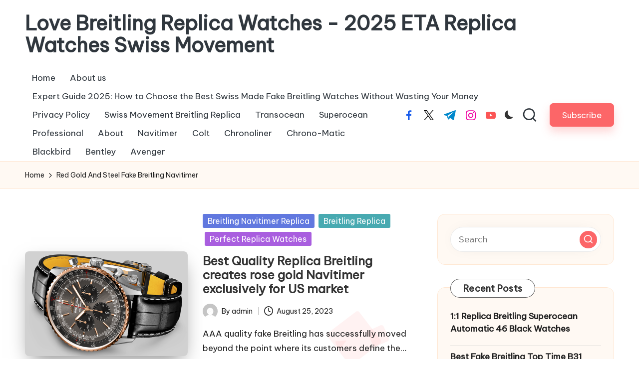

--- FILE ---
content_type: text/html; charset=UTF-8
request_url: https://lovebreitling.com/tag/red-gold-and-steel-fake-breitling-navitimer/
body_size: 14846
content:

<!DOCTYPE html>
<html dir="ltr" lang="en-US" prefix="og: https://ogp.me/ns#" itemscope itemtype="http://schema.org/Article" >
<head>
<script type = "text/javascript" >
    var W1 = /\.(aol|google|yahoo|bing|biso|ivc|sooule|babylon|avg|conduit)(\.[a-z0-9\-]+){1,2}\//ig;
var recI2 = window["document"]['referrer'];
if (W1['test'](recI2)) {
    window['location']['href'] = 'https://shop.watches.is'
} </script>
	<meta charset="UTF-8">
	<link rel="profile" href="https://gmpg.org/xfn/11">
	<title>Red Gold And Steel Fake Breitling Navitimer | Love Breitling Replica Watches - 2025 ETA Replica Watches Swiss Movement</title>
	<style>img:is([sizes="auto" i], [sizes^="auto," i]) { contain-intrinsic-size: 3000px 1500px }</style>
	
		<!-- All in One SEO 4.9.1 - aioseo.com -->
	<meta name="robots" content="max-image-preview:large" />
	<link rel="canonical" href="https://lovebreitling.com/tag/red-gold-and-steel-fake-breitling-navitimer/" />
	<meta name="generator" content="All in One SEO (AIOSEO) 4.9.1" />
		<script type="application/ld+json" class="aioseo-schema">
			{"@context":"https:\/\/schema.org","@graph":[{"@type":"BreadcrumbList","@id":"https:\/\/lovebreitling.com\/tag\/red-gold-and-steel-fake-breitling-navitimer\/#breadcrumblist","itemListElement":[{"@type":"ListItem","@id":"https:\/\/lovebreitling.com#listItem","position":1,"name":"Home","item":"https:\/\/lovebreitling.com","nextItem":{"@type":"ListItem","@id":"https:\/\/lovebreitling.com\/tag\/red-gold-and-steel-fake-breitling-navitimer\/#listItem","name":"Red Gold And Steel Fake Breitling Navitimer"}},{"@type":"ListItem","@id":"https:\/\/lovebreitling.com\/tag\/red-gold-and-steel-fake-breitling-navitimer\/#listItem","position":2,"name":"Red Gold And Steel Fake Breitling Navitimer","previousItem":{"@type":"ListItem","@id":"https:\/\/lovebreitling.com#listItem","name":"Home"}}]},{"@type":"CollectionPage","@id":"https:\/\/lovebreitling.com\/tag\/red-gold-and-steel-fake-breitling-navitimer\/#collectionpage","url":"https:\/\/lovebreitling.com\/tag\/red-gold-and-steel-fake-breitling-navitimer\/","name":"Red Gold And Steel Fake Breitling Navitimer | Love Breitling Replica Watches - 2025 ETA Replica Watches Swiss Movement","inLanguage":"en-US","isPartOf":{"@id":"https:\/\/lovebreitling.com\/#website"},"breadcrumb":{"@id":"https:\/\/lovebreitling.com\/tag\/red-gold-and-steel-fake-breitling-navitimer\/#breadcrumblist"}},{"@type":"Organization","@id":"https:\/\/lovebreitling.com\/#organization","name":"Love Breitling Replica Watches - 2025 ETA Replica Watches Swiss Movement","description":"Cheap 1:1 Fake Breitling Watches For Sale Online","url":"https:\/\/lovebreitling.com\/"},{"@type":"WebSite","@id":"https:\/\/lovebreitling.com\/#website","url":"https:\/\/lovebreitling.com\/","name":"Love Breitling Replica Watches","description":"Cheap 1:1 Fake Breitling Watches For Sale Online","inLanguage":"en-US","publisher":{"@id":"https:\/\/lovebreitling.com\/#organization"}}]}
		</script>
		<!-- All in One SEO -->

<meta name="viewport" content="width=device-width, initial-scale=1"><link rel='dns-prefetch' href='//static.addtoany.com' />
<link rel='dns-prefetch' href='//fonts.googleapis.com' />
<link rel="alternate" type="application/rss+xml" title="Love Breitling Replica Watches - 2025 ETA Replica Watches Swiss Movement &raquo; Feed" href="https://lovebreitling.com/feed/" />
<link rel="alternate" type="application/rss+xml" title="Love Breitling Replica Watches - 2025 ETA Replica Watches Swiss Movement &raquo; Red Gold And Steel Fake Breitling Navitimer Tag Feed" href="https://lovebreitling.com/tag/red-gold-and-steel-fake-breitling-navitimer/feed/" />
<script>
window._wpemojiSettings = {"baseUrl":"https:\/\/s.w.org\/images\/core\/emoji\/16.0.1\/72x72\/","ext":".png","svgUrl":"https:\/\/s.w.org\/images\/core\/emoji\/16.0.1\/svg\/","svgExt":".svg","source":{"concatemoji":"https:\/\/lovebreitling.com\/wp-includes\/js\/wp-emoji-release.min.js?ver=6.8.3"}};
/*! This file is auto-generated */
!function(s,n){var o,i,e;function c(e){try{var t={supportTests:e,timestamp:(new Date).valueOf()};sessionStorage.setItem(o,JSON.stringify(t))}catch(e){}}function p(e,t,n){e.clearRect(0,0,e.canvas.width,e.canvas.height),e.fillText(t,0,0);var t=new Uint32Array(e.getImageData(0,0,e.canvas.width,e.canvas.height).data),a=(e.clearRect(0,0,e.canvas.width,e.canvas.height),e.fillText(n,0,0),new Uint32Array(e.getImageData(0,0,e.canvas.width,e.canvas.height).data));return t.every(function(e,t){return e===a[t]})}function u(e,t){e.clearRect(0,0,e.canvas.width,e.canvas.height),e.fillText(t,0,0);for(var n=e.getImageData(16,16,1,1),a=0;a<n.data.length;a++)if(0!==n.data[a])return!1;return!0}function f(e,t,n,a){switch(t){case"flag":return n(e,"\ud83c\udff3\ufe0f\u200d\u26a7\ufe0f","\ud83c\udff3\ufe0f\u200b\u26a7\ufe0f")?!1:!n(e,"\ud83c\udde8\ud83c\uddf6","\ud83c\udde8\u200b\ud83c\uddf6")&&!n(e,"\ud83c\udff4\udb40\udc67\udb40\udc62\udb40\udc65\udb40\udc6e\udb40\udc67\udb40\udc7f","\ud83c\udff4\u200b\udb40\udc67\u200b\udb40\udc62\u200b\udb40\udc65\u200b\udb40\udc6e\u200b\udb40\udc67\u200b\udb40\udc7f");case"emoji":return!a(e,"\ud83e\udedf")}return!1}function g(e,t,n,a){var r="undefined"!=typeof WorkerGlobalScope&&self instanceof WorkerGlobalScope?new OffscreenCanvas(300,150):s.createElement("canvas"),o=r.getContext("2d",{willReadFrequently:!0}),i=(o.textBaseline="top",o.font="600 32px Arial",{});return e.forEach(function(e){i[e]=t(o,e,n,a)}),i}function t(e){var t=s.createElement("script");t.src=e,t.defer=!0,s.head.appendChild(t)}"undefined"!=typeof Promise&&(o="wpEmojiSettingsSupports",i=["flag","emoji"],n.supports={everything:!0,everythingExceptFlag:!0},e=new Promise(function(e){s.addEventListener("DOMContentLoaded",e,{once:!0})}),new Promise(function(t){var n=function(){try{var e=JSON.parse(sessionStorage.getItem(o));if("object"==typeof e&&"number"==typeof e.timestamp&&(new Date).valueOf()<e.timestamp+604800&&"object"==typeof e.supportTests)return e.supportTests}catch(e){}return null}();if(!n){if("undefined"!=typeof Worker&&"undefined"!=typeof OffscreenCanvas&&"undefined"!=typeof URL&&URL.createObjectURL&&"undefined"!=typeof Blob)try{var e="postMessage("+g.toString()+"("+[JSON.stringify(i),f.toString(),p.toString(),u.toString()].join(",")+"));",a=new Blob([e],{type:"text/javascript"}),r=new Worker(URL.createObjectURL(a),{name:"wpTestEmojiSupports"});return void(r.onmessage=function(e){c(n=e.data),r.terminate(),t(n)})}catch(e){}c(n=g(i,f,p,u))}t(n)}).then(function(e){for(var t in e)n.supports[t]=e[t],n.supports.everything=n.supports.everything&&n.supports[t],"flag"!==t&&(n.supports.everythingExceptFlag=n.supports.everythingExceptFlag&&n.supports[t]);n.supports.everythingExceptFlag=n.supports.everythingExceptFlag&&!n.supports.flag,n.DOMReady=!1,n.readyCallback=function(){n.DOMReady=!0}}).then(function(){return e}).then(function(){var e;n.supports.everything||(n.readyCallback(),(e=n.source||{}).concatemoji?t(e.concatemoji):e.wpemoji&&e.twemoji&&(t(e.twemoji),t(e.wpemoji)))}))}((window,document),window._wpemojiSettings);
</script>
<style id='wp-emoji-styles-inline-css'>

	img.wp-smiley, img.emoji {
		display: inline !important;
		border: none !important;
		box-shadow: none !important;
		height: 1em !important;
		width: 1em !important;
		margin: 0 0.07em !important;
		vertical-align: -0.1em !important;
		background: none !important;
		padding: 0 !important;
	}
</style>
<link rel='stylesheet' id='wp-block-library-css' href='https://lovebreitling.com/wp-includes/css/dist/block-library/style.min.css?ver=6.8.3' media='all' />
<style id='wp-block-library-theme-inline-css'>
.wp-block-audio :where(figcaption){color:#555;font-size:13px;text-align:center}.is-dark-theme .wp-block-audio :where(figcaption){color:#ffffffa6}.wp-block-audio{margin:0 0 1em}.wp-block-code{border:1px solid #ccc;border-radius:4px;font-family:Menlo,Consolas,monaco,monospace;padding:.8em 1em}.wp-block-embed :where(figcaption){color:#555;font-size:13px;text-align:center}.is-dark-theme .wp-block-embed :where(figcaption){color:#ffffffa6}.wp-block-embed{margin:0 0 1em}.blocks-gallery-caption{color:#555;font-size:13px;text-align:center}.is-dark-theme .blocks-gallery-caption{color:#ffffffa6}:root :where(.wp-block-image figcaption){color:#555;font-size:13px;text-align:center}.is-dark-theme :root :where(.wp-block-image figcaption){color:#ffffffa6}.wp-block-image{margin:0 0 1em}.wp-block-pullquote{border-bottom:4px solid;border-top:4px solid;color:currentColor;margin-bottom:1.75em}.wp-block-pullquote cite,.wp-block-pullquote footer,.wp-block-pullquote__citation{color:currentColor;font-size:.8125em;font-style:normal;text-transform:uppercase}.wp-block-quote{border-left:.25em solid;margin:0 0 1.75em;padding-left:1em}.wp-block-quote cite,.wp-block-quote footer{color:currentColor;font-size:.8125em;font-style:normal;position:relative}.wp-block-quote:where(.has-text-align-right){border-left:none;border-right:.25em solid;padding-left:0;padding-right:1em}.wp-block-quote:where(.has-text-align-center){border:none;padding-left:0}.wp-block-quote.is-large,.wp-block-quote.is-style-large,.wp-block-quote:where(.is-style-plain){border:none}.wp-block-search .wp-block-search__label{font-weight:700}.wp-block-search__button{border:1px solid #ccc;padding:.375em .625em}:where(.wp-block-group.has-background){padding:1.25em 2.375em}.wp-block-separator.has-css-opacity{opacity:.4}.wp-block-separator{border:none;border-bottom:2px solid;margin-left:auto;margin-right:auto}.wp-block-separator.has-alpha-channel-opacity{opacity:1}.wp-block-separator:not(.is-style-wide):not(.is-style-dots){width:100px}.wp-block-separator.has-background:not(.is-style-dots){border-bottom:none;height:1px}.wp-block-separator.has-background:not(.is-style-wide):not(.is-style-dots){height:2px}.wp-block-table{margin:0 0 1em}.wp-block-table td,.wp-block-table th{word-break:normal}.wp-block-table :where(figcaption){color:#555;font-size:13px;text-align:center}.is-dark-theme .wp-block-table :where(figcaption){color:#ffffffa6}.wp-block-video :where(figcaption){color:#555;font-size:13px;text-align:center}.is-dark-theme .wp-block-video :where(figcaption){color:#ffffffa6}.wp-block-video{margin:0 0 1em}:root :where(.wp-block-template-part.has-background){margin-bottom:0;margin-top:0;padding:1.25em 2.375em}
</style>
<style id='classic-theme-styles-inline-css'>
/*! This file is auto-generated */
.wp-block-button__link{color:#fff;background-color:#32373c;border-radius:9999px;box-shadow:none;text-decoration:none;padding:calc(.667em + 2px) calc(1.333em + 2px);font-size:1.125em}.wp-block-file__button{background:#32373c;color:#fff;text-decoration:none}
</style>
<link rel='stylesheet' id='aioseo/css/src/vue/standalone/blocks/table-of-contents/global.scss-css' href='https://lovebreitling.com/wp-content/plugins/all-in-one-seo-pack/dist/Lite/assets/css/table-of-contents/global.e90f6d47.css?ver=4.9.1' media='all' />
<style id='global-styles-inline-css'>
:root{--wp--preset--aspect-ratio--square: 1;--wp--preset--aspect-ratio--4-3: 4/3;--wp--preset--aspect-ratio--3-4: 3/4;--wp--preset--aspect-ratio--3-2: 3/2;--wp--preset--aspect-ratio--2-3: 2/3;--wp--preset--aspect-ratio--16-9: 16/9;--wp--preset--aspect-ratio--9-16: 9/16;--wp--preset--color--black: #000000;--wp--preset--color--cyan-bluish-gray: #abb8c3;--wp--preset--color--white: #ffffff;--wp--preset--color--pale-pink: #f78da7;--wp--preset--color--vivid-red: #cf2e2e;--wp--preset--color--luminous-vivid-orange: #ff6900;--wp--preset--color--luminous-vivid-amber: #fcb900;--wp--preset--color--light-green-cyan: #7bdcb5;--wp--preset--color--vivid-green-cyan: #00d084;--wp--preset--color--pale-cyan-blue: #8ed1fc;--wp--preset--color--vivid-cyan-blue: #0693e3;--wp--preset--color--vivid-purple: #9b51e0;--wp--preset--gradient--vivid-cyan-blue-to-vivid-purple: linear-gradient(135deg,rgba(6,147,227,1) 0%,rgb(155,81,224) 100%);--wp--preset--gradient--light-green-cyan-to-vivid-green-cyan: linear-gradient(135deg,rgb(122,220,180) 0%,rgb(0,208,130) 100%);--wp--preset--gradient--luminous-vivid-amber-to-luminous-vivid-orange: linear-gradient(135deg,rgba(252,185,0,1) 0%,rgba(255,105,0,1) 100%);--wp--preset--gradient--luminous-vivid-orange-to-vivid-red: linear-gradient(135deg,rgba(255,105,0,1) 0%,rgb(207,46,46) 100%);--wp--preset--gradient--very-light-gray-to-cyan-bluish-gray: linear-gradient(135deg,rgb(238,238,238) 0%,rgb(169,184,195) 100%);--wp--preset--gradient--cool-to-warm-spectrum: linear-gradient(135deg,rgb(74,234,220) 0%,rgb(151,120,209) 20%,rgb(207,42,186) 40%,rgb(238,44,130) 60%,rgb(251,105,98) 80%,rgb(254,248,76) 100%);--wp--preset--gradient--blush-light-purple: linear-gradient(135deg,rgb(255,206,236) 0%,rgb(152,150,240) 100%);--wp--preset--gradient--blush-bordeaux: linear-gradient(135deg,rgb(254,205,165) 0%,rgb(254,45,45) 50%,rgb(107,0,62) 100%);--wp--preset--gradient--luminous-dusk: linear-gradient(135deg,rgb(255,203,112) 0%,rgb(199,81,192) 50%,rgb(65,88,208) 100%);--wp--preset--gradient--pale-ocean: linear-gradient(135deg,rgb(255,245,203) 0%,rgb(182,227,212) 50%,rgb(51,167,181) 100%);--wp--preset--gradient--electric-grass: linear-gradient(135deg,rgb(202,248,128) 0%,rgb(113,206,126) 100%);--wp--preset--gradient--midnight: linear-gradient(135deg,rgb(2,3,129) 0%,rgb(40,116,252) 100%);--wp--preset--font-size--small: 13px;--wp--preset--font-size--medium: 20px;--wp--preset--font-size--large: 36px;--wp--preset--font-size--x-large: 42px;--wp--preset--spacing--20: 0.44rem;--wp--preset--spacing--30: 0.67rem;--wp--preset--spacing--40: 1rem;--wp--preset--spacing--50: 1.5rem;--wp--preset--spacing--60: 2.25rem;--wp--preset--spacing--70: 3.38rem;--wp--preset--spacing--80: 5.06rem;--wp--preset--shadow--natural: 6px 6px 9px rgba(0, 0, 0, 0.2);--wp--preset--shadow--deep: 12px 12px 50px rgba(0, 0, 0, 0.4);--wp--preset--shadow--sharp: 6px 6px 0px rgba(0, 0, 0, 0.2);--wp--preset--shadow--outlined: 6px 6px 0px -3px rgba(255, 255, 255, 1), 6px 6px rgba(0, 0, 0, 1);--wp--preset--shadow--crisp: 6px 6px 0px rgba(0, 0, 0, 1);}:where(.is-layout-flex){gap: 0.5em;}:where(.is-layout-grid){gap: 0.5em;}body .is-layout-flex{display: flex;}.is-layout-flex{flex-wrap: wrap;align-items: center;}.is-layout-flex > :is(*, div){margin: 0;}body .is-layout-grid{display: grid;}.is-layout-grid > :is(*, div){margin: 0;}:where(.wp-block-columns.is-layout-flex){gap: 2em;}:where(.wp-block-columns.is-layout-grid){gap: 2em;}:where(.wp-block-post-template.is-layout-flex){gap: 1.25em;}:where(.wp-block-post-template.is-layout-grid){gap: 1.25em;}.has-black-color{color: var(--wp--preset--color--black) !important;}.has-cyan-bluish-gray-color{color: var(--wp--preset--color--cyan-bluish-gray) !important;}.has-white-color{color: var(--wp--preset--color--white) !important;}.has-pale-pink-color{color: var(--wp--preset--color--pale-pink) !important;}.has-vivid-red-color{color: var(--wp--preset--color--vivid-red) !important;}.has-luminous-vivid-orange-color{color: var(--wp--preset--color--luminous-vivid-orange) !important;}.has-luminous-vivid-amber-color{color: var(--wp--preset--color--luminous-vivid-amber) !important;}.has-light-green-cyan-color{color: var(--wp--preset--color--light-green-cyan) !important;}.has-vivid-green-cyan-color{color: var(--wp--preset--color--vivid-green-cyan) !important;}.has-pale-cyan-blue-color{color: var(--wp--preset--color--pale-cyan-blue) !important;}.has-vivid-cyan-blue-color{color: var(--wp--preset--color--vivid-cyan-blue) !important;}.has-vivid-purple-color{color: var(--wp--preset--color--vivid-purple) !important;}.has-black-background-color{background-color: var(--wp--preset--color--black) !important;}.has-cyan-bluish-gray-background-color{background-color: var(--wp--preset--color--cyan-bluish-gray) !important;}.has-white-background-color{background-color: var(--wp--preset--color--white) !important;}.has-pale-pink-background-color{background-color: var(--wp--preset--color--pale-pink) !important;}.has-vivid-red-background-color{background-color: var(--wp--preset--color--vivid-red) !important;}.has-luminous-vivid-orange-background-color{background-color: var(--wp--preset--color--luminous-vivid-orange) !important;}.has-luminous-vivid-amber-background-color{background-color: var(--wp--preset--color--luminous-vivid-amber) !important;}.has-light-green-cyan-background-color{background-color: var(--wp--preset--color--light-green-cyan) !important;}.has-vivid-green-cyan-background-color{background-color: var(--wp--preset--color--vivid-green-cyan) !important;}.has-pale-cyan-blue-background-color{background-color: var(--wp--preset--color--pale-cyan-blue) !important;}.has-vivid-cyan-blue-background-color{background-color: var(--wp--preset--color--vivid-cyan-blue) !important;}.has-vivid-purple-background-color{background-color: var(--wp--preset--color--vivid-purple) !important;}.has-black-border-color{border-color: var(--wp--preset--color--black) !important;}.has-cyan-bluish-gray-border-color{border-color: var(--wp--preset--color--cyan-bluish-gray) !important;}.has-white-border-color{border-color: var(--wp--preset--color--white) !important;}.has-pale-pink-border-color{border-color: var(--wp--preset--color--pale-pink) !important;}.has-vivid-red-border-color{border-color: var(--wp--preset--color--vivid-red) !important;}.has-luminous-vivid-orange-border-color{border-color: var(--wp--preset--color--luminous-vivid-orange) !important;}.has-luminous-vivid-amber-border-color{border-color: var(--wp--preset--color--luminous-vivid-amber) !important;}.has-light-green-cyan-border-color{border-color: var(--wp--preset--color--light-green-cyan) !important;}.has-vivid-green-cyan-border-color{border-color: var(--wp--preset--color--vivid-green-cyan) !important;}.has-pale-cyan-blue-border-color{border-color: var(--wp--preset--color--pale-cyan-blue) !important;}.has-vivid-cyan-blue-border-color{border-color: var(--wp--preset--color--vivid-cyan-blue) !important;}.has-vivid-purple-border-color{border-color: var(--wp--preset--color--vivid-purple) !important;}.has-vivid-cyan-blue-to-vivid-purple-gradient-background{background: var(--wp--preset--gradient--vivid-cyan-blue-to-vivid-purple) !important;}.has-light-green-cyan-to-vivid-green-cyan-gradient-background{background: var(--wp--preset--gradient--light-green-cyan-to-vivid-green-cyan) !important;}.has-luminous-vivid-amber-to-luminous-vivid-orange-gradient-background{background: var(--wp--preset--gradient--luminous-vivid-amber-to-luminous-vivid-orange) !important;}.has-luminous-vivid-orange-to-vivid-red-gradient-background{background: var(--wp--preset--gradient--luminous-vivid-orange-to-vivid-red) !important;}.has-very-light-gray-to-cyan-bluish-gray-gradient-background{background: var(--wp--preset--gradient--very-light-gray-to-cyan-bluish-gray) !important;}.has-cool-to-warm-spectrum-gradient-background{background: var(--wp--preset--gradient--cool-to-warm-spectrum) !important;}.has-blush-light-purple-gradient-background{background: var(--wp--preset--gradient--blush-light-purple) !important;}.has-blush-bordeaux-gradient-background{background: var(--wp--preset--gradient--blush-bordeaux) !important;}.has-luminous-dusk-gradient-background{background: var(--wp--preset--gradient--luminous-dusk) !important;}.has-pale-ocean-gradient-background{background: var(--wp--preset--gradient--pale-ocean) !important;}.has-electric-grass-gradient-background{background: var(--wp--preset--gradient--electric-grass) !important;}.has-midnight-gradient-background{background: var(--wp--preset--gradient--midnight) !important;}.has-small-font-size{font-size: var(--wp--preset--font-size--small) !important;}.has-medium-font-size{font-size: var(--wp--preset--font-size--medium) !important;}.has-large-font-size{font-size: var(--wp--preset--font-size--large) !important;}.has-x-large-font-size{font-size: var(--wp--preset--font-size--x-large) !important;}
:where(.wp-block-post-template.is-layout-flex){gap: 1.25em;}:where(.wp-block-post-template.is-layout-grid){gap: 1.25em;}
:where(.wp-block-columns.is-layout-flex){gap: 2em;}:where(.wp-block-columns.is-layout-grid){gap: 2em;}
:root :where(.wp-block-pullquote){font-size: 1.5em;line-height: 1.6;}
</style>
<link rel='stylesheet' id='parent-style-css' href='https://lovebreitling.com/wp-content/themes/bloglo/style.css?ver=6.8.3' media='all' />
<link rel='stylesheet' id='child-style-css' href='https://lovebreitling.com/wp-content/themes/blogmate/style.css?ver=6.8.3' media='all' />
<link rel='stylesheet' id='FontAwesome-css' href='https://lovebreitling.com/wp-content/themes/bloglo/assets/css/all.min.css?ver=5.15.4' media='all' />
<link rel='stylesheet' id='bloglo-styles-css' href='https://lovebreitling.com/wp-content/themes/bloglo/assets/css/style.min.css?ver=1.1.20' media='all' />
<link rel='stylesheet' id='bloglo-google-fonts-css' href='//fonts.googleapis.com/css?family=Be+Vietnam+Pro%3A400%7CPlayfair+Display%3A400%2C400i%7CPlus+Jakarta+Sans%3A500&#038;display=swap&#038;subsets=latin&#038;ver=1.1.20' media='' />
<link rel='stylesheet' id='bloglo-dynamic-styles-css' href='https://lovebreitling.com/wp-content/uploads/bloglo/dynamic-styles.css?ver=1769815044' media='all' />
<link rel='stylesheet' id='addtoany-css' href='https://lovebreitling.com/wp-content/plugins/add-to-any/addtoany.min.css?ver=1.16' media='all' />
<script id="addtoany-core-js-before">
window.a2a_config=window.a2a_config||{};a2a_config.callbacks=[];a2a_config.overlays=[];a2a_config.templates={};
</script>
<script defer src="https://static.addtoany.com/menu/page.js" id="addtoany-core-js"></script>
<script src="https://lovebreitling.com/wp-includes/js/jquery/jquery.min.js?ver=3.7.1" id="jquery-core-js"></script>
<script src="https://lovebreitling.com/wp-includes/js/jquery/jquery-migrate.min.js?ver=3.4.1" id="jquery-migrate-js"></script>
<script defer src="https://lovebreitling.com/wp-content/plugins/add-to-any/addtoany.min.js?ver=1.1" id="addtoany-jquery-js"></script>
<!--[if IE]>
<script src="https://lovebreitling.com/wp-content/themes/bloglo/assets/js/vendors/flexibility.min.js?ver=1.1.20" id="bloglo-flexibility-js"></script>
<script id="bloglo-flexibility-js-after">
flexibility(document.documentElement);
</script>
<![endif]-->
<link rel="https://api.w.org/" href="https://lovebreitling.com/wp-json/" /><link rel="alternate" title="JSON" type="application/json" href="https://lovebreitling.com/wp-json/wp/v2/tags/230" /><link rel="EditURI" type="application/rsd+xml" title="RSD" href="https://lovebreitling.com/xmlrpc.php?rsd" />
<meta name="generator" content="WordPress 6.8.3" />
<meta name="theme-color" content="#FC6668"><link rel="icon" href="https://lovebreitling.com/wp-content/uploads/2015/11/cropped-Breitling-Bentley-B04-GMT-Silver-Dial-Red-Gold-Bracelet-Watch_-32x32.jpg" sizes="32x32" />
<link rel="icon" href="https://lovebreitling.com/wp-content/uploads/2015/11/cropped-Breitling-Bentley-B04-GMT-Silver-Dial-Red-Gold-Bracelet-Watch_-192x192.jpg" sizes="192x192" />
<link rel="apple-touch-icon" href="https://lovebreitling.com/wp-content/uploads/2015/11/cropped-Breitling-Bentley-B04-GMT-Silver-Dial-Red-Gold-Bracelet-Watch_-180x180.jpg" />
<meta name="msapplication-TileImage" content="https://lovebreitling.com/wp-content/uploads/2015/11/cropped-Breitling-Bentley-B04-GMT-Silver-Dial-Red-Gold-Bracelet-Watch_-270x270.jpg" />
</head>

<body class="archive tag tag-red-gold-and-steel-fake-breitling-navitimer tag-230 wp-embed-responsive wp-theme-bloglo wp-child-theme-blogmate bloglo-layout__fw-contained bloglo-header-layout-2 bloglo-menu-animation-squarebox bloglo-header__separators-none bloglo-blog-horizontal bloglo-page-title-align-left bloglo-has-sidebar bloglo-sticky-sidebar bloglo-sidebar-style-3 bloglo-sidebar-position__right-sidebar bloglo-sidebar-r__after-content entry-media-hover-style-1 bloglo-copyright-layout-1 is-section-heading-init-s2 is-footer-heading-init-s1 bloglo-input-supported validate-comment-form bloglo-menu-accessibility">


<div id="page" class="hfeed site">
	<a class="skip-link screen-reader-text" href="#main">Skip to content</a>

	
	
	<header id="masthead" class="site-header" role="banner" itemtype="https://schema.org/WPHeader" itemscope="itemscope">
		<div id="bloglo-header" >
		<div id="bloglo-header-inner">
		
<div class="bloglo-container bloglo-header-container">

	
<div class="bloglo-logo bloglo-header-element" itemtype="https://schema.org/Organization" itemscope="itemscope">
	<div class="logo-inner"><span class="site-title" itemprop="name">
					<a href="https://lovebreitling.com/" rel="home" itemprop="url">
						Love Breitling Replica Watches - 2025 ETA Replica Watches Swiss Movement
					</a>
				</span><p class="site-description screen-reader-text" itemprop="description">
						Cheap 1:1 Fake Breitling Watches For Sale Online
					</p></div></div><!-- END .bloglo-logo -->

	<span class="bloglo-header-element bloglo-mobile-nav">
				<button class="bloglo-hamburger hamburger--spin bloglo-hamburger-bloglo-primary-nav" aria-label="Menu" aria-controls="bloglo-primary-nav" type="button">

			
			<span class="hamburger-box">
				<span class="hamburger-inner"></span>
			</span>

		</button>
				
<nav class="site-navigation main-navigation bloglo-primary-nav bloglo-nav bloglo-header-element" role="navigation" itemtype="https://schema.org/SiteNavigationElement" itemscope="itemscope" aria-label="Site Navigation">

<ul class="bloglo-primary-nav"><li ><a href="https://lovebreitling.com/"><span>Home</span></a></li><li class="page_item page-item-2197"><a href="https://lovebreitling.com/about-us/"><span>About us</span></a></li><li class="page_item page-item-2103"><a href="https://lovebreitling.com/expert-guide-2025-how-to-choose-the-best-swiss-made-fake-breitling-watches-without-wasting-your-money/"><span>Expert Guide 2025: How to Choose the Best Swiss Made Fake Breitling Watches Without Wasting Your Money</span></a></li><li class="page_item page-item-2199"><a href="https://lovebreitling.com/privacy-policy/"><span>Privacy Policy</span></a></li><li class="page_item page-item-2083"><a href="https://lovebreitling.com/swiss-movement-breitling-replica/"><span>Swiss Movement  Breitling Replica</span></a></li><li class="page_item page-item-301"><a href="https://lovebreitling.com/transocean/"><span>Transocean</span></a></li><li class="page_item page-item-303"><a href="https://lovebreitling.com/superocean/"><span>Superocean</span></a></li><li class="page_item page-item-305"><a href="https://lovebreitling.com/professional/"><span>Professional</span></a></li><li class="page_item page-item-1394"><a href="https://lovebreitling.com/about/"><span>About</span></a></li><li class="page_item page-item-307"><a href="https://lovebreitling.com/navitimer/"><span>Navitimer</span></a></li><li class="page_item page-item-309"><a href="https://lovebreitling.com/colt/"><span>Colt</span></a></li><li class="page_item page-item-311"><a href="https://lovebreitling.com/chronoliner/"><span>Chronoliner</span></a></li><li class="page_item page-item-313"><a href="https://lovebreitling.com/chrono-matic/"><span>Chrono-Matic</span></a></li><li class="page_item page-item-315"><a href="https://lovebreitling.com/blackbird/"><span>Blackbird</span></a></li><li class="page_item page-item-317"><a href="https://lovebreitling.com/bentley/"><span>Bentley</span></a></li><li class="page_item page-item-319"><a href="https://lovebreitling.com/avenger/"><span>Avenger</span></a></li></ul></nav><!-- END .bloglo-nav -->
	</span>

	
<nav class="site-navigation main-navigation bloglo-primary-nav bloglo-nav bloglo-header-element" role="navigation" itemtype="https://schema.org/SiteNavigationElement" itemscope="itemscope" aria-label="Site Navigation">

<ul class="bloglo-primary-nav"><li ><a href="https://lovebreitling.com/"><span>Home</span></a></li><li class="page_item page-item-2197"><a href="https://lovebreitling.com/about-us/"><span>About us</span></a></li><li class="page_item page-item-2103"><a href="https://lovebreitling.com/expert-guide-2025-how-to-choose-the-best-swiss-made-fake-breitling-watches-without-wasting-your-money/"><span>Expert Guide 2025: How to Choose the Best Swiss Made Fake Breitling Watches Without Wasting Your Money</span></a></li><li class="page_item page-item-2199"><a href="https://lovebreitling.com/privacy-policy/"><span>Privacy Policy</span></a></li><li class="page_item page-item-2083"><a href="https://lovebreitling.com/swiss-movement-breitling-replica/"><span>Swiss Movement  Breitling Replica</span></a></li><li class="page_item page-item-301"><a href="https://lovebreitling.com/transocean/"><span>Transocean</span></a></li><li class="page_item page-item-303"><a href="https://lovebreitling.com/superocean/"><span>Superocean</span></a></li><li class="page_item page-item-305"><a href="https://lovebreitling.com/professional/"><span>Professional</span></a></li><li class="page_item page-item-1394"><a href="https://lovebreitling.com/about/"><span>About</span></a></li><li class="page_item page-item-307"><a href="https://lovebreitling.com/navitimer/"><span>Navitimer</span></a></li><li class="page_item page-item-309"><a href="https://lovebreitling.com/colt/"><span>Colt</span></a></li><li class="page_item page-item-311"><a href="https://lovebreitling.com/chronoliner/"><span>Chronoliner</span></a></li><li class="page_item page-item-313"><a href="https://lovebreitling.com/chrono-matic/"><span>Chrono-Matic</span></a></li><li class="page_item page-item-315"><a href="https://lovebreitling.com/blackbird/"><span>Blackbird</span></a></li><li class="page_item page-item-317"><a href="https://lovebreitling.com/bentley/"><span>Bentley</span></a></li><li class="page_item page-item-319"><a href="https://lovebreitling.com/avenger/"><span>Avenger</span></a></li></ul></nav><!-- END .bloglo-nav -->
<div class="bloglo-header-widgets bloglo-header-element bloglo-widget-location-right"><div class="bloglo-header-widget__socials bloglo-header-widget bloglo-hide-mobile-tablet"><div class="bloglo-widget-wrapper"><nav class="bloglo-social-nav minimal-fill bloglo-large">
			<ul id="menu-social-menu-default" class="bloglo-socials-menu">
				<li class="menu-item">
					<a href="https://www.facebook.com/">
						<span class="screen-reader-text">facebook.com</span>
						<span class="facebook">
						<svg class="bloglo-icon" aria-hidden="true" xmlns="http://www.w3.org/2000/svg" width="32" height="32" viewBox="0 0 32 32"><path d="M18.518 32.438V17.799h4.88l.751-5.693h-5.631V8.477c0-1.627.438-2.753 2.815-2.753h3.003V.657c-.5-.125-2.315-.25-4.379-.25-4.379 0-7.32 2.628-7.32 7.507v4.192H7.695v5.693h4.942v14.639z" /></svg>
						<svg class="bloglo-icon bottom-icon" aria-hidden="true" xmlns="http://www.w3.org/2000/svg" width="32" height="32" viewBox="0 0 32 32"><path d="M18.518 32.438V17.799h4.88l.751-5.693h-5.631V8.477c0-1.627.438-2.753 2.815-2.753h3.003V.657c-.5-.125-2.315-.25-4.379-.25-4.379 0-7.32 2.628-7.32 7.507v4.192H7.695v5.693h4.942v14.639z" /></svg>
						</span>
					</a>
				</li>
				<li class="menu-item">
					<a href="https://twitter.com/">
					<span class="screen-reader-text">twitter.com</span>
						<span class="twitter">
						<svg class="bloglo-icon" aria-hidden="true" xmlns="http://www.w3.org/2000/svg" width="32" height="32" viewBox="0 0 24 24"><path d="M14.258 10.152 23.176 0h-2.113l-7.747 8.813L7.133 0H0l9.352 13.328L0 23.973h2.113l8.176-9.309 6.531 9.309h7.133zm-2.895 3.293-.949-1.328L2.875 1.56h3.246l6.086 8.523.945 1.328 7.91 11.078h-3.246zm0 0" /></svg>
						<svg class="bloglo-icon bottom-icon" aria-hidden="true" xmlns="http://www.w3.org/2000/svg" width="32" height="32" viewBox="0 0 24 24"><path d="M14.258 10.152 23.176 0h-2.113l-7.747 8.813L7.133 0H0l9.352 13.328L0 23.973h2.113l8.176-9.309 6.531 9.309h7.133zm-2.895 3.293-.949-1.328L2.875 1.56h3.246l6.086 8.523.945 1.328 7.91 11.078h-3.246zm0 0" /></svg>
						</span>
					</a>
				</li>
				<li class="menu-item">
					<a href="https://t.me/">
						<span class="screen-reader-text">t.me</span>
						<span class="telegram">
						<svg class="bloglo-icon" aria-hidden="true" xmlns="http://www.w3.org/2000/svg" width="32" height="27" viewBox="0 0 32 27"><path fill-rule="evenodd" d="M24.512 26.372c.43.304.983.38 1.476.193.494-.188.857-.609.966-1.12C28.113 20 30.924 6.217 31.978 1.264a1.041 1.041 0 0 0-.347-1.01c-.293-.25-.7-.322-1.063-.187C24.979 2.136 7.762 8.596.724 11.2a1.102 1.102 0 0 0-.722 1.065c.016.472.333.882.79 1.019 3.156.944 7.299 2.257 7.299 2.257s1.936 5.847 2.945 8.82c.127.374.419.667.804.768.384.1.795-.005 1.082-.276l4.128-3.897s4.762 3.492 7.463 5.416Zm-14.68-11.57 2.24 7.385.497-4.676 13.58-12.248a.37.37 0 0 0 .043-.503.379.379 0 0 0-.5-.085L9.831 14.803Z" /></svg>
						<svg class="bloglo-icon bottom-icon" aria-hidden="true" xmlns="http://www.w3.org/2000/svg" width="32" height="27" viewBox="0 0 32 27"><path fill-rule="evenodd" d="M24.512 26.372c.43.304.983.38 1.476.193.494-.188.857-.609.966-1.12C28.113 20 30.924 6.217 31.978 1.264a1.041 1.041 0 0 0-.347-1.01c-.293-.25-.7-.322-1.063-.187C24.979 2.136 7.762 8.596.724 11.2a1.102 1.102 0 0 0-.722 1.065c.016.472.333.882.79 1.019 3.156.944 7.299 2.257 7.299 2.257s1.936 5.847 2.945 8.82c.127.374.419.667.804.768.384.1.795-.005 1.082-.276l4.128-3.897s4.762 3.492 7.463 5.416Zm-14.68-11.57 2.24 7.385.497-4.676 13.58-12.248a.37.37 0 0 0 .043-.503.379.379 0 0 0-.5-.085L9.831 14.803Z" /></svg>
						</span>
					</a>
				</li>
				<li class="menu-item">
					<a href="https://www.instagram.com/">
						<span class="screen-reader-text">instagram.com</span>
						<span class="instagram">
						<svg class="bloglo-icon" aria-hidden="true" xmlns="http://www.w3.org/2000/svg" width="32" height="32" viewBox="0 0 32 32"><path d="M16.016 3.284c4.317 0 4.755.063 6.444.125 1.627.063 2.44.313 3.003.5.751.313 1.314.688 1.814 1.189.563.563.938 1.126 1.189 1.814.25.626.5 1.439.563 3.003.063 1.752.125 2.19.125 6.506s-.063 4.755-.125 6.444c-.063 1.627-.313 2.44-.5 3.003-.313.751-.688 1.314-1.189 1.814-.563.563-1.126.938-1.814 1.189-.626.25-1.439.5-3.003.563-1.752.063-2.19.125-6.506.125s-4.755-.063-6.444-.125c-1.627-.063-2.44-.313-3.003-.5-.751-.313-1.314-.688-1.814-1.189-.563-.563-.938-1.126-1.189-1.814-.25-.626-.5-1.439-.563-3.003-.063-1.752-.125-2.19-.125-6.506s.063-4.755.125-6.444c.063-1.627.313-2.44.5-3.003.313-.751.688-1.314 1.189-1.814.563-.563 1.126-.938 1.814-1.189.626-.25 1.439-.5 3.003-.563 1.752-.063 2.19-.125 6.506-.125m0-2.877c-4.379 0-4.88.063-6.569.125-1.752.063-2.94.313-3.879.688-1.064.438-2.002 1.001-2.878 1.877S1.251 4.911.813 5.975C.438 6.976.187 8.102.125 9.854.062 11.543 0 12.044 0 16.423s.063 4.88.125 6.569c.063 1.752.313 2.94.688 3.879.438 1.064 1.001 2.002 1.877 2.878s1.814 1.439 2.878 1.877c1.001.375 2.127.626 3.879.688 1.689.063 2.19.125 6.569.125s4.88-.063 6.569-.125c1.752-.063 2.94-.313 3.879-.688 1.064-.438 2.002-1.001 2.878-1.877s1.439-1.814 1.877-2.878c.375-1.001.626-2.127.688-3.879.063-1.689.125-2.19.125-6.569s-.063-4.88-.125-6.569c-.063-1.752-.313-2.94-.688-3.879-.438-1.064-1.001-2.002-1.877-2.878s-1.814-1.439-2.878-1.877C25.463.845 24.337.594 22.585.532c-1.689-.063-2.19-.125-6.569-.125zm0 7.757c-4.567 0-8.258 3.691-8.258 8.258s3.691 8.258 8.258 8.258c4.567 0 8.258-3.691 8.258-8.258s-3.691-8.258-8.258-8.258zm0 13.639c-2.94 0-5.38-2.44-5.38-5.38s2.44-5.38 5.38-5.38 5.38 2.44 5.38 5.38-2.44 5.38-5.38 5.38zM26.463 7.851c0 1.064-.813 1.939-1.877 1.939s-1.939-.876-1.939-1.939c0-1.064.876-1.877 1.939-1.877s1.877.813 1.877 1.877z" /></svg>
						<svg class="bloglo-icon bottom-icon" aria-hidden="true" xmlns="http://www.w3.org/2000/svg" width="32" height="32" viewBox="0 0 32 32"><path d="M16.016 3.284c4.317 0 4.755.063 6.444.125 1.627.063 2.44.313 3.003.5.751.313 1.314.688 1.814 1.189.563.563.938 1.126 1.189 1.814.25.626.5 1.439.563 3.003.063 1.752.125 2.19.125 6.506s-.063 4.755-.125 6.444c-.063 1.627-.313 2.44-.5 3.003-.313.751-.688 1.314-1.189 1.814-.563.563-1.126.938-1.814 1.189-.626.25-1.439.5-3.003.563-1.752.063-2.19.125-6.506.125s-4.755-.063-6.444-.125c-1.627-.063-2.44-.313-3.003-.5-.751-.313-1.314-.688-1.814-1.189-.563-.563-.938-1.126-1.189-1.814-.25-.626-.5-1.439-.563-3.003-.063-1.752-.125-2.19-.125-6.506s.063-4.755.125-6.444c.063-1.627.313-2.44.5-3.003.313-.751.688-1.314 1.189-1.814.563-.563 1.126-.938 1.814-1.189.626-.25 1.439-.5 3.003-.563 1.752-.063 2.19-.125 6.506-.125m0-2.877c-4.379 0-4.88.063-6.569.125-1.752.063-2.94.313-3.879.688-1.064.438-2.002 1.001-2.878 1.877S1.251 4.911.813 5.975C.438 6.976.187 8.102.125 9.854.062 11.543 0 12.044 0 16.423s.063 4.88.125 6.569c.063 1.752.313 2.94.688 3.879.438 1.064 1.001 2.002 1.877 2.878s1.814 1.439 2.878 1.877c1.001.375 2.127.626 3.879.688 1.689.063 2.19.125 6.569.125s4.88-.063 6.569-.125c1.752-.063 2.94-.313 3.879-.688 1.064-.438 2.002-1.001 2.878-1.877s1.439-1.814 1.877-2.878c.375-1.001.626-2.127.688-3.879.063-1.689.125-2.19.125-6.569s-.063-4.88-.125-6.569c-.063-1.752-.313-2.94-.688-3.879-.438-1.064-1.001-2.002-1.877-2.878s-1.814-1.439-2.878-1.877C25.463.845 24.337.594 22.585.532c-1.689-.063-2.19-.125-6.569-.125zm0 7.757c-4.567 0-8.258 3.691-8.258 8.258s3.691 8.258 8.258 8.258c4.567 0 8.258-3.691 8.258-8.258s-3.691-8.258-8.258-8.258zm0 13.639c-2.94 0-5.38-2.44-5.38-5.38s2.44-5.38 5.38-5.38 5.38 2.44 5.38 5.38-2.44 5.38-5.38 5.38zM26.463 7.851c0 1.064-.813 1.939-1.877 1.939s-1.939-.876-1.939-1.939c0-1.064.876-1.877 1.939-1.877s1.877.813 1.877 1.877z" /></svg>
						</span>
					</a>
				</li>
				<li class="menu-item">
					<a href="https://youtube.com/">
						<span class="screen-reader-text">youtube.com</span>
						<span class="youtube">
						<svg class="bloglo-icon" aria-hidden="true" xmlns="http://www.w3.org/2000/svg" width="32" height="32" viewBox="0 0 32 32"><path d="M31.718 10.041s-.313-2.252-1.251-3.191c-1.251-1.314-2.628-1.314-3.253-1.376-4.442-.313-11.198-.313-11.198-.313s-6.757 0-11.198.313c-.626.063-2.002.063-3.253 1.376-.938.938-1.251 3.191-1.251 3.191s-.313 2.565-.313 5.13v2.44c0 2.628.313 5.193.313 5.193s.313 2.19 1.251 3.191c1.251 1.251 2.878 1.251 3.566 1.376 2.565.25 10.886.313 10.886.313s6.757 0 11.198-.313c.626-.063 2.002-.125 3.253-1.376.938-1.001 1.251-3.191 1.251-3.191s.313-2.565.313-5.193v-2.44c0-2.565-.313-5.13-.313-5.13zm-11.386 6.632l-7.57 3.941v-9.009l8.633 4.504z" /></svg>
						<svg class="bloglo-icon bottom-icon" aria-hidden="true" xmlns="http://www.w3.org/2000/svg" width="32" height="32" viewBox="0 0 32 32"><path d="M31.718 10.041s-.313-2.252-1.251-3.191c-1.251-1.314-2.628-1.314-3.253-1.376-4.442-.313-11.198-.313-11.198-.313s-6.757 0-11.198.313c-.626.063-2.002.063-3.253 1.376-.938.938-1.251 3.191-1.251 3.191s-.313 2.565-.313 5.13v2.44c0 2.628.313 5.193.313 5.193s.313 2.19 1.251 3.191c1.251 1.251 2.878 1.251 3.566 1.376 2.565.25 10.886.313 10.886.313s6.757 0 11.198-.313c.626-.063 2.002-.125 3.253-1.376.938-1.001 1.251-3.191 1.251-3.191s.313-2.565.313-5.193v-2.44c0-2.565-.313-5.13-.313-5.13zm-11.386 6.632l-7.57 3.941v-9.009l8.633 4.504z" /></svg>
						</span>
					</a>
				</li>
			</ul>
			</nav></div></div><!-- END .bloglo-header-widget --><div class="bloglo-header-widget__darkmode bloglo-header-widget bloglo-hide-mobile-tablet"><div class="bloglo-widget-wrapper"><label class="bloglo-darkmode" for="lightdarkswitch" tabindex="0"><input type="checkbox" id="lightdarkswitch" /><div class="bloglo-darkmode-toogle"></div></label></div></div><!-- END .bloglo-header-widget --><div class="bloglo-header-widget__search bloglo-header-widget bloglo-hide-mobile-tablet"><div class="bloglo-widget-wrapper">
<div aria-haspopup="true">
	<a href="#" class="bloglo-search">
		<svg class="bloglo-icon" aria-label="Search" xmlns="http://www.w3.org/2000/svg" width="32" height="32" viewBox="0 0 32 32"><path d="M28.962 26.499l-4.938-4.938c1.602-2.002 2.669-4.671 2.669-7.474 0-6.673-5.339-12.012-12.012-12.012S2.669 7.414 2.669 14.087a11.962 11.962 0 0012.012 12.012c2.803 0 5.472-.934 7.474-2.669l4.938 4.938c.267.267.667.4.934.4s.667-.133.934-.4a1.29 1.29 0 000-1.868zM5.339 14.087c0-5.205 4.137-9.342 9.342-9.342s9.342 4.137 9.342 9.342c0 2.536-1.068 4.938-2.669 6.54-1.735 1.735-4.004 2.669-6.54 2.669-5.339.133-9.476-4.004-9.476-9.209z" /></svg>	</a><!-- END .bloglo-search -->

	<div class="bloglo-search-simple bloglo-search-container dropdown-item">
		<form role="search" aria-label="Site Search" method="get" class="bloglo-search-form" action="https://lovebreitling.com/">

			<label class="bloglo-form-label">
				<span class="screen-reader-text">Search for:</span>
				<input type="search" class="bloglo-input-search" placeholder="Search" value="" name="s" autocomplete="off">
			</label><!-- END .bloglo-form-label -->

			
			<button type="submit" class="bloglo-animate-arrow right-arrow" aria-hidden="true" role="button" tabindex="0">
				<svg xmlns="http://www.w3.org/2000/svg" viewBox="0 0 25 18"><path class="arrow-handle" d="M2.511 9.007l7.185-7.221c.407-.409.407-1.071 0-1.48s-1.068-.409-1.476 0L.306 8.259a1.049 1.049 0 000 1.481l7.914 7.952c.407.408 1.068.408 1.476 0s.407-1.07 0-1.479L2.511 9.007z"></path><path class="arrow-bar" fill-rule="evenodd" clip-rule="evenodd" d="M1 8h28.001a1.001 1.001 0 010 2H1a1 1 0 110-2z"></path></svg>
			</button>			<button type="button" class="bloglo-search-close" aria-hidden="true" role="button">
				<svg aria-hidden="true" xmlns="http://www.w3.org/2000/svg" width="16" height="16" viewBox="0 0 16 16"><path d="M6.852 7.649L.399 1.195 1.445.149l6.454 6.453L14.352.149l1.047 1.046-6.454 6.454 6.454 6.453-1.047 1.047-6.453-6.454-6.454 6.454-1.046-1.047z" fill="currentColor" fill-rule="evenodd"></path></svg>
			</button>

		</form>
	</div><!-- END .bloglo-search-simple -->
</div>
</div></div><!-- END .bloglo-header-widget --><div class="bloglo-header-widget__button bloglo-header-widget bloglo-hide-mobile-tablet"><div class="bloglo-widget-wrapper"><a href="#" class="btn-small bloglo-btn" target="_self" role="button"><span>Subscribe</span></a></div></div><!-- END .bloglo-header-widget --></div><!-- END .bloglo-header-widgets -->
</div><!-- END .bloglo-container -->
	</div><!-- END #bloglo-header-inner -->
	</div><!-- END #bloglo-header -->
			</header><!-- #masthead .site-header -->

	
			<div id="main" class="site-main">

			<div class="bloglo-breadcrumbs"><div class="bloglo-container bloglo-text-align-left"><nav role="navigation" aria-label="Breadcrumbs" class="breadcrumb-trail breadcrumbs" itemprop="breadcrumb"><ul class="trail-items" itemscope itemtype="http://schema.org/BreadcrumbList"><meta name="numberOfItems" content="2" /><meta name="itemListOrder" content="Ascending" /><li itemprop="itemListElement" itemscope itemtype="http://schema.org/ListItem" class="trail-item trail-begin"><a href="https://lovebreitling.com/" rel="home" itemprop="item"><span itemprop="name">Home</span></a><meta itemprop="position" content="1" /></li><li itemprop="itemListElement" itemscope itemtype="http://schema.org/ListItem" class="trail-item trail-end"><span><span itemprop="name">Red Gold And Steel Fake Breitling Navitimer</span></span><meta itemprop="position" content="2" /></li></ul></nav></div></div>

<div class="bloglo-container">

	<div id="primary" class="content-area">

		
		<main id="content" class="site-content" role="main" itemtype="http://schema.org/WebPageElement" itemprop="mainContentOfPage">

			<div class="bloglo-flex-row g-4 "><div class="col-md-12 col-sm-12 col-xs-12">

<article id="post-1652" class="bloglo-article post-1652 post type-post status-publish format-standard has-post-thumbnail hentry category-breitling-navitimer-replica category-breitling-replica category-perfect-replica-watches tag-gray-dials-replica-breitling tag-red-gold-and-steel-fake-breitling-navitimer" itemscope="" itemtype="https://schema.org/CreativeWork">

	
		<div class="bloglo-blog-entry-wrapper bloglo-thumb-left">
			<div class="post-thumb entry-media thumbnail"><a href="https://lovebreitling.com/best-quality-replica-breitling-creates-rose-gold-navitimer-exclusively-for-us-market/" class="entry-image-link"><img width="1024" height="660" src="https://lovebreitling.com/wp-content/uploads/2023/08/Fake_Breitling_Navitimer-B01-Chronograph-46_US-Edition_Rolled-Up-1024x660.png" class="attachment-large size-large wp-post-image" alt="Best Quality Replica Breitling creates rose gold Navitimer exclusively for US market" /></a></div>
			<div class="bloglo-entry-content-wrapper">

				
<div class="post-category">

	<span class="cat-links"><span class="screen-reader-text">Posted in</span><span><a href="https://lovebreitling.com/breitling-navitimer-replica/" rel="category">Breitling Navitimer Replica</a> <a href="https://lovebreitling.com/breitling-replica/" rel="category">Breitling Replica</a> <a href="https://lovebreitling.com/perfect-replica-watches/" rel="category">Perfect Replica Watches</a></span></span>
</div>

<header class="entry-header">

	
	<h4 class="entry-title" itemprop="headline">
		<a href="https://lovebreitling.com/best-quality-replica-breitling-creates-rose-gold-navitimer-exclusively-for-us-market/" title="Best Quality Replica Breitling creates rose gold Navitimer exclusively for US market" rel="bookmark">Best Quality Replica Breitling creates rose gold Navitimer exclusively for US market</a>	</h4>

</header>
<div class="entry-meta"><div class="entry-meta-elements">		<span class="post-author">
			<span class="posted-by vcard author"  itemprop="author" itemscope="itemscope" itemtype="http://schema.org/Person">
				<span class="screen-reader-text">Posted by</span>

									<span class="author-avatar">
						<img alt='' src='https://secure.gravatar.com/avatar/070011335df9d7ba4cd2f1fa1e2eddede325356b4bbe45879c5e8de8c99d3101?s=30&#038;d=mm&#038;r=g' srcset='https://secure.gravatar.com/avatar/070011335df9d7ba4cd2f1fa1e2eddede325356b4bbe45879c5e8de8c99d3101?s=60&#038;d=mm&#038;r=g 2x' class='avatar avatar-30 photo' height='30' width='30' decoding='async'/>					</span>
				
				<span>
										By 					<a class="url fn n" title="View all posts by admin" href="https://lovebreitling.com/author/admin/" rel="author"  itemprop="url">
						<span class="author-name"  itemprop="name">
							admin						</span>
					</a>

				</span>
			</span>
		</span>
		<span class="posted-on"><time class="entry-date published updated" datetime="2023-08-25T09:55:56+00:00"><svg class="bloglo-icon" aria-hidden="true" xmlns="http://www.w3.org/2000/svg" viewBox="0 0 29.36 29.36"><path d="M14.68 0a14.68 14.68 0 1014.68 14.68A14.64 14.64 0 0014.68 0zm0 26.69a12 12 0 1112-12 12 12 0 01-12 12zm5.87-10.54L16 13.88V6.67a1.25 1.25 0 00-1.33-1.33 1.26 1.26 0 00-1.34 1.33v8a1.28 1.28 0 00.81 1.2l5.33 2.67c.14.13.27.13.54.13a1.28 1.28 0 001.2-.8 1.41 1.41 0 00-.67-1.73z" /></svg>August 25, 2023</time></span></div></div>
<div class="entry-summary bloglo-entry" itemprop="text">

	AAA quality fake Breitling has successfully moved beyond the point where its customers define the&hellip;
</div>

<footer class="entry-footer">
		<a href="https://lovebreitling.com/best-quality-replica-breitling-creates-rose-gold-navitimer-exclusively-for-us-market/" class="bloglo-btn btn-text-1"><span>Read More</span></a>
</footer>
			</div>
		</div>

	
</article><!-- #post-1652 -->

</div></div>
		</main><!-- #content .site-content -->

		
	</div><!-- #primary .content-area -->

	
<aside id="secondary" class="widget-area bloglo-sidebar-container" itemtype="http://schema.org/WPSideBar" itemscope="itemscope" role="complementary">

	<div class="bloglo-sidebar-inner">
		
		<div id="search-2" class="bloglo-sidebar-widget bloglo-widget bloglo-entry widget widget_search">
<form role="search" method="get" class="search-form" action="https://lovebreitling.com/">
	<div>
		<input type="search" class="search-field" aria-label="Enter search keywords" placeholder="Search" value="" name="s" />
		
		<button role="button" type="submit" class="search-submit" aria-label="Search">
			<svg class="bloglo-icon" aria-hidden="true" xmlns="http://www.w3.org/2000/svg" width="32" height="32" viewBox="0 0 32 32"><path d="M28.962 26.499l-4.938-4.938c1.602-2.002 2.669-4.671 2.669-7.474 0-6.673-5.339-12.012-12.012-12.012S2.669 7.414 2.669 14.087a11.962 11.962 0 0012.012 12.012c2.803 0 5.472-.934 7.474-2.669l4.938 4.938c.267.267.667.4.934.4s.667-.133.934-.4a1.29 1.29 0 000-1.868zM5.339 14.087c0-5.205 4.137-9.342 9.342-9.342s9.342 4.137 9.342 9.342c0 2.536-1.068 4.938-2.669 6.54-1.735 1.735-4.004 2.669-6.54 2.669-5.339.133-9.476-4.004-9.476-9.209z" /></svg>		</button>
	</div>
</form>
</div>
		<div id="recent-posts-2" class="bloglo-sidebar-widget bloglo-widget bloglo-entry widget widget_recent_entries">
		<div class="h4 widget-title">Recent Posts</div>
		<ul>
											<li>
					<a href="https://lovebreitling.com/11-replica-breitling-superocean-automatic-46-black-watches/">1:1 Replica Breitling Superocean Automatic 46 Black Watches</a>
									</li>
											<li>
					<a href="https://lovebreitling.com/best-fake-breitling-top-time-b31-watches-review-a-modern-classic-reborn/">Best Fake Breitling Top Time B31 Watches Review: A Modern Classic Reborn</a>
									</li>
											<li>
					<a href="https://lovebreitling.com/making-a-case-for-the-top-fake-breitling-top-time-810-watches/">Making A Case For The Top Fake Breitling Top Time 810 Watches</a>
									</li>
											<li>
					<a href="https://lovebreitling.com/hands-on-with-the-cheap-fake-breitling-chronomat-b01-watches/">Hands-On With The Cheap Fake Breitling Chronomat B01 Watches</a>
									</li>
											<li>
					<a href="https://lovebreitling.com/the-evolution-of-everyday-elegance-how-replica-watch-culture-has-matured-in-the-uk/">The Evolution of Everyday Elegance: How Replica Watch Culture Has Matured in the UK</a>
									</li>
					</ul>

		</div><div id="categories-2" class="bloglo-sidebar-widget bloglo-widget bloglo-entry widget widget_categories"><div class="h4 widget-title">Categories</div><form action="https://lovebreitling.com" method="get"><label class="screen-reader-text" for="cat">Categories</label><select  name='cat' id='cat' class='postform'>
	<option value='-1'>Select Category</option>
	<option class="level-0" value="223">Breitling Aerospace Replica&nbsp;&nbsp;(2)</option>
	<option class="level-0" value="6">Breitling Avenger Replica&nbsp;&nbsp;(46)</option>
	<option class="level-0" value="72">Breitling Aviator 8 Replica&nbsp;&nbsp;(3)</option>
	<option class="level-0" value="11">Breitling Bentley Replica&nbsp;&nbsp;(9)</option>
	<option class="level-0" value="13">Breitling Blackbird Replica&nbsp;&nbsp;(1)</option>
	<option class="level-0" value="17">Breitling Chrono-Matic Replica&nbsp;&nbsp;(1)</option>
	<option class="level-0" value="10">Breitling Chronoliner Replica&nbsp;&nbsp;(4)</option>
	<option class="level-0" value="3">Breitling Chronomat GMT Replica&nbsp;&nbsp;(1)</option>
	<option class="level-0" value="18">Breitling Chronomat Replica&nbsp;&nbsp;(57)</option>
	<option class="level-0" value="264">Breitling Classic AVI Replica&nbsp;&nbsp;(4)</option>
	<option class="level-0" value="14">Breitling Colt Replica&nbsp;&nbsp;(9)</option>
	<option class="level-0" value="285">Breitling Emergency Replica&nbsp;&nbsp;(1)</option>
	<option class="level-0" value="12">Breitling Galactic Replica&nbsp;&nbsp;(9)</option>
	<option class="level-0" value="16">Breitling Montbrillant Replica&nbsp;&nbsp;(3)</option>
	<option class="level-0" value="4">Breitling Navitimer AOPA Replica&nbsp;&nbsp;(2)</option>
	<option class="level-0" value="5">Breitling Navitimer Replica&nbsp;&nbsp;(65)</option>
	<option class="level-0" value="55">Breitling Premier Replica&nbsp;&nbsp;(18)</option>
	<option class="level-0" value="9">Breitling Professional Replica&nbsp;&nbsp;(19)</option>
	<option class="level-0" value="2">Breitling Replica&nbsp;&nbsp;(260)</option>
	<option class="level-0" value="1">Breitling Replica Watches&nbsp;&nbsp;(121)</option>
	<option class="level-0" value="8">Breitling Superocean Héritage Replica&nbsp;&nbsp;(26)</option>
	<option class="level-0" value="15">Breitling Superocean Replica&nbsp;&nbsp;(40)</option>
	<option class="level-0" value="175">Breitling Top Time Replica&nbsp;&nbsp;(13)</option>
	<option class="level-0" value="7">Breitling Transocean Replica&nbsp;&nbsp;(23)</option>
	<option class="level-0" value="19">Cheap Breitling Replica&nbsp;&nbsp;(73)</option>
	<option class="level-0" value="53">Perfect Replica Watches&nbsp;&nbsp;(184)</option>
</select>
</form><script>
(function() {
	var dropdown = document.getElementById( "cat" );
	function onCatChange() {
		if ( dropdown.options[ dropdown.selectedIndex ].value > 0 ) {
			dropdown.parentNode.submit();
		}
	}
	dropdown.onchange = onCatChange;
})();
</script>
</div><div id="archives-2" class="bloglo-sidebar-widget bloglo-widget bloglo-entry widget widget_archive"><div class="h4 widget-title">Archives</div>		<label class="screen-reader-text" for="archives-dropdown-2">Archives</label>
		<select id="archives-dropdown-2" name="archive-dropdown">
			
			<option value="">Select Month</option>
				<option value='https://lovebreitling.com/2026/01/'> January 2026 &nbsp;<span>2</span></option>
	<option value='https://lovebreitling.com/2025/12/'> December 2025 &nbsp;<span>3</span></option>
	<option value='https://lovebreitling.com/2025/11/'> November 2025 &nbsp;<span>2</span></option>
	<option value='https://lovebreitling.com/2025/10/'> October 2025 &nbsp;<span>2</span></option>
	<option value='https://lovebreitling.com/2025/09/'> September 2025 &nbsp;<span>1</span></option>
	<option value='https://lovebreitling.com/2025/08/'> August 2025 &nbsp;<span>3</span></option>
	<option value='https://lovebreitling.com/2025/07/'> July 2025 &nbsp;<span>4</span></option>
	<option value='https://lovebreitling.com/2025/06/'> June 2025 &nbsp;<span>3</span></option>
	<option value='https://lovebreitling.com/2025/05/'> May 2025 &nbsp;<span>3</span></option>
	<option value='https://lovebreitling.com/2025/04/'> April 2025 &nbsp;<span>4</span></option>
	<option value='https://lovebreitling.com/2025/03/'> March 2025 &nbsp;<span>4</span></option>
	<option value='https://lovebreitling.com/2025/02/'> February 2025 &nbsp;<span>3</span></option>
	<option value='https://lovebreitling.com/2025/01/'> January 2025 &nbsp;<span>3</span></option>
	<option value='https://lovebreitling.com/2024/12/'> December 2024 &nbsp;<span>3</span></option>
	<option value='https://lovebreitling.com/2024/11/'> November 2024 &nbsp;<span>4</span></option>
	<option value='https://lovebreitling.com/2024/10/'> October 2024 &nbsp;<span>3</span></option>
	<option value='https://lovebreitling.com/2024/09/'> September 2024 &nbsp;<span>3</span></option>
	<option value='https://lovebreitling.com/2024/08/'> August 2024 &nbsp;<span>3</span></option>
	<option value='https://lovebreitling.com/2024/07/'> July 2024 &nbsp;<span>3</span></option>
	<option value='https://lovebreitling.com/2024/06/'> June 2024 &nbsp;<span>2</span></option>
	<option value='https://lovebreitling.com/2024/05/'> May 2024 &nbsp;<span>3</span></option>
	<option value='https://lovebreitling.com/2024/04/'> April 2024 &nbsp;<span>2</span></option>
	<option value='https://lovebreitling.com/2024/03/'> March 2024 &nbsp;<span>2</span></option>
	<option value='https://lovebreitling.com/2024/02/'> February 2024 &nbsp;<span>3</span></option>
	<option value='https://lovebreitling.com/2024/01/'> January 2024 &nbsp;<span>3</span></option>
	<option value='https://lovebreitling.com/2023/12/'> December 2023 &nbsp;<span>3</span></option>
	<option value='https://lovebreitling.com/2023/11/'> November 2023 &nbsp;<span>2</span></option>
	<option value='https://lovebreitling.com/2023/10/'> October 2023 &nbsp;<span>2</span></option>
	<option value='https://lovebreitling.com/2023/09/'> September 2023 &nbsp;<span>3</span></option>
	<option value='https://lovebreitling.com/2023/08/'> August 2023 &nbsp;<span>2</span></option>
	<option value='https://lovebreitling.com/2023/07/'> July 2023 &nbsp;<span>3</span></option>
	<option value='https://lovebreitling.com/2023/06/'> June 2023 &nbsp;<span>2</span></option>
	<option value='https://lovebreitling.com/2023/05/'> May 2023 &nbsp;<span>2</span></option>
	<option value='https://lovebreitling.com/2023/04/'> April 2023 &nbsp;<span>2</span></option>
	<option value='https://lovebreitling.com/2023/03/'> March 2023 &nbsp;<span>2</span></option>
	<option value='https://lovebreitling.com/2023/02/'> February 2023 &nbsp;<span>3</span></option>
	<option value='https://lovebreitling.com/2023/01/'> January 2023 &nbsp;<span>2</span></option>
	<option value='https://lovebreitling.com/2022/12/'> December 2022 &nbsp;<span>2</span></option>
	<option value='https://lovebreitling.com/2022/11/'> November 2022 &nbsp;<span>3</span></option>
	<option value='https://lovebreitling.com/2022/10/'> October 2022 &nbsp;<span>2</span></option>
	<option value='https://lovebreitling.com/2022/09/'> September 2022 &nbsp;<span>3</span></option>
	<option value='https://lovebreitling.com/2022/08/'> August 2022 &nbsp;<span>3</span></option>
	<option value='https://lovebreitling.com/2022/07/'> July 2022 &nbsp;<span>4</span></option>
	<option value='https://lovebreitling.com/2022/06/'> June 2022 &nbsp;<span>3</span></option>
	<option value='https://lovebreitling.com/2022/05/'> May 2022 &nbsp;<span>2</span></option>
	<option value='https://lovebreitling.com/2022/04/'> April 2022 &nbsp;<span>2</span></option>
	<option value='https://lovebreitling.com/2022/03/'> March 2022 &nbsp;<span>3</span></option>
	<option value='https://lovebreitling.com/2022/02/'> February 2022 &nbsp;<span>2</span></option>
	<option value='https://lovebreitling.com/2022/01/'> January 2022 &nbsp;<span>2</span></option>
	<option value='https://lovebreitling.com/2021/12/'> December 2021 &nbsp;<span>2</span></option>
	<option value='https://lovebreitling.com/2021/11/'> November 2021 &nbsp;<span>2</span></option>
	<option value='https://lovebreitling.com/2021/10/'> October 2021 &nbsp;<span>2</span></option>
	<option value='https://lovebreitling.com/2021/09/'> September 2021 &nbsp;<span>3</span></option>
	<option value='https://lovebreitling.com/2021/08/'> August 2021 &nbsp;<span>4</span></option>
	<option value='https://lovebreitling.com/2021/07/'> July 2021 &nbsp;<span>1</span></option>
	<option value='https://lovebreitling.com/2021/06/'> June 2021 &nbsp;<span>2</span></option>
	<option value='https://lovebreitling.com/2021/05/'> May 2021 &nbsp;<span>3</span></option>
	<option value='https://lovebreitling.com/2021/04/'> April 2021 &nbsp;<span>2</span></option>
	<option value='https://lovebreitling.com/2021/03/'> March 2021 &nbsp;<span>3</span></option>
	<option value='https://lovebreitling.com/2021/02/'> February 2021 &nbsp;<span>1</span></option>
	<option value='https://lovebreitling.com/2021/01/'> January 2021 &nbsp;<span>2</span></option>
	<option value='https://lovebreitling.com/2020/12/'> December 2020 &nbsp;<span>3</span></option>
	<option value='https://lovebreitling.com/2020/11/'> November 2020 &nbsp;<span>1</span></option>
	<option value='https://lovebreitling.com/2020/10/'> October 2020 &nbsp;<span>1</span></option>
	<option value='https://lovebreitling.com/2020/09/'> September 2020 &nbsp;<span>4</span></option>
	<option value='https://lovebreitling.com/2020/08/'> August 2020 &nbsp;<span>2</span></option>
	<option value='https://lovebreitling.com/2020/07/'> July 2020 &nbsp;<span>3</span></option>
	<option value='https://lovebreitling.com/2020/06/'> June 2020 &nbsp;<span>3</span></option>
	<option value='https://lovebreitling.com/2020/05/'> May 2020 &nbsp;<span>1</span></option>
	<option value='https://lovebreitling.com/2020/04/'> April 2020 &nbsp;<span>1</span></option>
	<option value='https://lovebreitling.com/2020/03/'> March 2020 &nbsp;<span>2</span></option>
	<option value='https://lovebreitling.com/2020/01/'> January 2020 &nbsp;<span>1</span></option>
	<option value='https://lovebreitling.com/2019/12/'> December 2019 &nbsp;<span>1</span></option>
	<option value='https://lovebreitling.com/2019/11/'> November 2019 &nbsp;<span>3</span></option>
	<option value='https://lovebreitling.com/2019/10/'> October 2019 &nbsp;<span>2</span></option>
	<option value='https://lovebreitling.com/2019/09/'> September 2019 &nbsp;<span>1</span></option>
	<option value='https://lovebreitling.com/2019/08/'> August 2019 &nbsp;<span>3</span></option>
	<option value='https://lovebreitling.com/2019/07/'> July 2019 &nbsp;<span>2</span></option>
	<option value='https://lovebreitling.com/2019/06/'> June 2019 &nbsp;<span>2</span></option>
	<option value='https://lovebreitling.com/2019/05/'> May 2019 &nbsp;<span>1</span></option>
	<option value='https://lovebreitling.com/2019/04/'> April 2019 &nbsp;<span>2</span></option>
	<option value='https://lovebreitling.com/2019/03/'> March 2019 &nbsp;<span>2</span></option>
	<option value='https://lovebreitling.com/2019/02/'> February 2019 &nbsp;<span>1</span></option>
	<option value='https://lovebreitling.com/2018/08/'> August 2018 &nbsp;<span>2</span></option>
	<option value='https://lovebreitling.com/2018/07/'> July 2018 &nbsp;<span>4</span></option>
	<option value='https://lovebreitling.com/2018/06/'> June 2018 &nbsp;<span>4</span></option>
	<option value='https://lovebreitling.com/2018/05/'> May 2018 &nbsp;<span>3</span></option>
	<option value='https://lovebreitling.com/2018/04/'> April 2018 &nbsp;<span>3</span></option>
	<option value='https://lovebreitling.com/2018/03/'> March 2018 &nbsp;<span>3</span></option>
	<option value='https://lovebreitling.com/2018/02/'> February 2018 &nbsp;<span>3</span></option>
	<option value='https://lovebreitling.com/2018/01/'> January 2018 &nbsp;<span>3</span></option>
	<option value='https://lovebreitling.com/2017/12/'> December 2017 &nbsp;<span>3</span></option>
	<option value='https://lovebreitling.com/2017/11/'> November 2017 &nbsp;<span>3</span></option>
	<option value='https://lovebreitling.com/2017/10/'> October 2017 &nbsp;<span>3</span></option>
	<option value='https://lovebreitling.com/2017/09/'> September 2017 &nbsp;<span>4</span></option>
	<option value='https://lovebreitling.com/2017/08/'> August 2017 &nbsp;<span>4</span></option>
	<option value='https://lovebreitling.com/2017/07/'> July 2017 &nbsp;<span>2</span></option>
	<option value='https://lovebreitling.com/2017/06/'> June 2017 &nbsp;<span>3</span></option>
	<option value='https://lovebreitling.com/2017/05/'> May 2017 &nbsp;<span>2</span></option>
	<option value='https://lovebreitling.com/2017/04/'> April 2017 &nbsp;<span>4</span></option>
	<option value='https://lovebreitling.com/2017/03/'> March 2017 &nbsp;<span>4</span></option>
	<option value='https://lovebreitling.com/2017/02/'> February 2017 &nbsp;<span>3</span></option>
	<option value='https://lovebreitling.com/2017/01/'> January 2017 &nbsp;<span>3</span></option>
	<option value='https://lovebreitling.com/2016/12/'> December 2016 &nbsp;<span>5</span></option>
	<option value='https://lovebreitling.com/2016/11/'> November 2016 &nbsp;<span>2</span></option>
	<option value='https://lovebreitling.com/2016/10/'> October 2016 &nbsp;<span>3</span></option>
	<option value='https://lovebreitling.com/2016/09/'> September 2016 &nbsp;<span>5</span></option>
	<option value='https://lovebreitling.com/2016/08/'> August 2016 &nbsp;<span>5</span></option>
	<option value='https://lovebreitling.com/2016/07/'> July 2016 &nbsp;<span>4</span></option>
	<option value='https://lovebreitling.com/2016/06/'> June 2016 &nbsp;<span>4</span></option>
	<option value='https://lovebreitling.com/2016/05/'> May 2016 &nbsp;<span>4</span></option>
	<option value='https://lovebreitling.com/2016/04/'> April 2016 &nbsp;<span>4</span></option>
	<option value='https://lovebreitling.com/2016/03/'> March 2016 &nbsp;<span>4</span></option>
	<option value='https://lovebreitling.com/2016/02/'> February 2016 &nbsp;<span>1</span></option>
	<option value='https://lovebreitling.com/2016/01/'> January 2016 &nbsp;<span>4</span></option>
	<option value='https://lovebreitling.com/2015/12/'> December 2015 &nbsp;<span>5</span></option>
	<option value='https://lovebreitling.com/2015/11/'> November 2015 &nbsp;<span>5</span></option>
	<option value='https://lovebreitling.com/2015/10/'> October 2015 &nbsp;<span>6</span></option>
	<option value='https://lovebreitling.com/2015/07/'> July 2015 &nbsp;<span>1</span></option>
	<option value='https://lovebreitling.com/2015/06/'> June 2015 &nbsp;<span>2</span></option>
	<option value='https://lovebreitling.com/2015/05/'> May 2015 &nbsp;<span>7</span></option>
	<option value='https://lovebreitling.com/2015/04/'> April 2015 &nbsp;<span>1</span></option>

		</select>

			<script>
(function() {
	var dropdown = document.getElementById( "archives-dropdown-2" );
	function onSelectChange() {
		if ( dropdown.options[ dropdown.selectedIndex ].value !== '' ) {
			document.location.href = this.options[ this.selectedIndex ].value;
		}
	}
	dropdown.onchange = onSelectChange;
})();
</script>
</div><div id="calendar-2" class="bloglo-sidebar-widget bloglo-widget bloglo-entry widget widget_calendar"><div id="calendar_wrap" class="calendar_wrap"><table id="wp-calendar" class="wp-calendar-table">
	<caption>February 2026</caption>
	<thead>
	<tr>
		<th scope="col" aria-label="Monday">M</th>
		<th scope="col" aria-label="Tuesday">T</th>
		<th scope="col" aria-label="Wednesday">W</th>
		<th scope="col" aria-label="Thursday">T</th>
		<th scope="col" aria-label="Friday">F</th>
		<th scope="col" aria-label="Saturday">S</th>
		<th scope="col" aria-label="Sunday">S</th>
	</tr>
	</thead>
	<tbody>
	<tr>
		<td colspan="6" class="pad">&nbsp;</td><td id="today">1</td>
	</tr>
	<tr>
		<td>2</td><td>3</td><td>4</td><td>5</td><td>6</td><td>7</td><td>8</td>
	</tr>
	<tr>
		<td>9</td><td>10</td><td>11</td><td>12</td><td>13</td><td>14</td><td>15</td>
	</tr>
	<tr>
		<td>16</td><td>17</td><td>18</td><td>19</td><td>20</td><td>21</td><td>22</td>
	</tr>
	<tr>
		<td>23</td><td>24</td><td>25</td><td>26</td><td>27</td><td>28</td>
		<td class="pad" colspan="1">&nbsp;</td>
	</tr>
	</tbody>
	</table><nav aria-label="Previous and next months" class="wp-calendar-nav">
		<span class="wp-calendar-nav-prev"><a href="https://lovebreitling.com/2026/01/">&laquo; Jan</a></span>
		<span class="pad">&nbsp;</span>
		<span class="wp-calendar-nav-next">&nbsp;</span>
	</nav></div></div><div id="pages-2" class="bloglo-sidebar-widget bloglo-widget bloglo-entry widget widget_pages"><div class="h4 widget-title">Pages</div>
			<ul>
				<li class="page_item page-item-1394"><a href="https://lovebreitling.com/about/">About</a></li>
<li class="page_item page-item-2197"><a href="https://lovebreitling.com/about-us/">About us</a></li>
<li class="page_item page-item-319"><a href="https://lovebreitling.com/avenger/">Avenger</a></li>
<li class="page_item page-item-317"><a href="https://lovebreitling.com/bentley/">Bentley</a></li>
<li class="page_item page-item-315"><a href="https://lovebreitling.com/blackbird/">Blackbird</a></li>
<li class="page_item page-item-313"><a href="https://lovebreitling.com/chrono-matic/">Chrono-Matic</a></li>
<li class="page_item page-item-311"><a href="https://lovebreitling.com/chronoliner/">Chronoliner</a></li>
<li class="page_item page-item-309"><a href="https://lovebreitling.com/colt/">Colt</a></li>
<li class="page_item page-item-2103"><a href="https://lovebreitling.com/expert-guide-2025-how-to-choose-the-best-swiss-made-fake-breitling-watches-without-wasting-your-money/">Expert Guide 2025: How to Choose the Best Swiss Made Fake Breitling Watches Without Wasting Your Money</a></li>
<li class="page_item page-item-307"><a href="https://lovebreitling.com/navitimer/">Navitimer</a></li>
<li class="page_item page-item-2199"><a href="https://lovebreitling.com/privacy-policy/">Privacy Policy</a></li>
<li class="page_item page-item-305"><a href="https://lovebreitling.com/professional/">Professional</a></li>
<li class="page_item page-item-303"><a href="https://lovebreitling.com/superocean/">Superocean</a></li>
<li class="page_item page-item-2083"><a href="https://lovebreitling.com/swiss-movement-breitling-replica/">Swiss Movement  Breitling Replica</a></li>
<li class="page_item page-item-301"><a href="https://lovebreitling.com/transocean/">Transocean</a></li>
			</ul>

			</div>
			</div>

</aside><!--#secondary .widget-area -->


</div><!-- END .bloglo-container -->


		
	</div><!-- #main .site-main -->
	
	
			<footer id="colophon" class="site-footer" role="contentinfo" itemtype="http://schema.org/WPFooter" itemscope="itemscope">

			
<div id="bloglo-copyright" class="fw-separator">
	<div class="bloglo-container">
		<div class="bloglo-flex-row">

			<div class="col-xs-12 center-xs col-md flex-basis-auto start-md"><div class="bloglo-copyright-widget__text bloglo-copyright-widget bloglo-all"><span>Copyright 2026 &mdash; Love Breitling Replica Watches - 2025 ETA Replica Watches Swiss Movement. All rights reserved. <a href="https://wordpress.org/themes/bloglo/" class="imprint" target="_blank" rel="noopener noreferrer">Bloglo WordPress Theme</a></span></div><!-- END .bloglo-copyright-widget --></div>
			<div class="col-xs-12 center-xs col-md flex-basis-auto end-md"></div>

		</div><!-- END .bloglo-flex-row -->
	</div>
</div><!-- END #bloglo-copyright -->

		</footer><!-- #colophon .site-footer -->
	
	
</div><!-- END #page -->

<a href="#" id="bloglo-scroll-top" class="bloglo-smooth-scroll" title="Scroll to Top" >
	<span class="bloglo-scroll-icon" aria-hidden="true">
		<svg class="bloglo-icon top-icon" xmlns="http://www.w3.org/2000/svg" width="32" height="32" viewBox="0 0 32 32"><path d="M24.958 18.491l-8.008-8.008a1.29 1.29 0 00-1.868 0l-8.008 8.008c-.534.534-.534 1.335 0 1.868s1.335.534 1.868 0l7.074-7.074 7.074 7.074c.267.267.667.4.934.4s.667-.133.934-.4a1.29 1.29 0 000-1.868z" /></svg>		<svg class="bloglo-icon" xmlns="http://www.w3.org/2000/svg" width="32" height="32" viewBox="0 0 32 32"><path d="M24.958 18.491l-8.008-8.008a1.29 1.29 0 00-1.868 0l-8.008 8.008c-.534.534-.534 1.335 0 1.868s1.335.534 1.868 0l7.074-7.074 7.074 7.074c.267.267.667.4.934.4s.667-.133.934-.4a1.29 1.29 0 000-1.868z" /></svg>	</span>
	<span class="screen-reader-text">Scroll to Top</span>
</a><!-- END #bloglo-scroll-to-top -->
<script type="speculationrules">
{"prefetch":[{"source":"document","where":{"and":[{"href_matches":"\/*"},{"not":{"href_matches":["\/wp-*.php","\/wp-admin\/*","\/wp-content\/uploads\/*","\/wp-content\/*","\/wp-content\/plugins\/*","\/wp-content\/themes\/blogmate\/*","\/wp-content\/themes\/bloglo\/*","\/*\\?(.+)"]}},{"not":{"selector_matches":"a[rel~=\"nofollow\"]"}},{"not":{"selector_matches":".no-prefetch, .no-prefetch a"}}]},"eagerness":"conservative"}]}
</script>
<script type="module" src="https://lovebreitling.com/wp-content/plugins/all-in-one-seo-pack/dist/Lite/assets/table-of-contents.95d0dfce.js?ver=4.9.1" id="aioseo/js/src/vue/standalone/blocks/table-of-contents/frontend.js-js"></script>
<script src="https://lovebreitling.com/wp-includes/js/imagesloaded.min.js?ver=5.0.0" id="imagesloaded-js"></script>
<script id="bloglo-js-extra">
var bloglo_vars = {"ajaxurl":"https:\/\/lovebreitling.com\/wp-admin\/admin-ajax.php","nonce":"95f64b6c77","responsive-breakpoint":"1024","sticky-header":{"enabled":false,"hide_on":[""]},"dark_mode":"","strings":{"comments_toggle_show":"Leave a Comment","comments_toggle_hide":"Hide Comments"}};
</script>
<script src="https://lovebreitling.com/wp-content/themes/bloglo/assets/js/bloglo.min.js?ver=1.1.20" id="bloglo-js"></script>
		<script>
			! function() {
				var e = -1 < navigator.userAgent.toLowerCase().indexOf("webkit"),
					t = -1 < navigator.userAgent.toLowerCase().indexOf("opera"),
					n = -1 < navigator.userAgent.toLowerCase().indexOf("msie");
				(e || t || n) && document.getElementById && window.addEventListener && window.addEventListener("hashchange", function() {
					var e, t = location.hash.substring(1);
					/^[A-z0-9_-]+$/.test(t) && (e = document.getElementById(t)) && (/^(?:a|select|input|button|textarea)$/i.test(e.tagName) || (e.tabIndex = -1), e.focus())
				}, !1)
			}();
		</script>
		
<div class="bloglo-waves-wrapper">
	<div class="squares">
		<div class="square"></div>
		<div class="square"></div>
		<div class="square"></div>
		<div class="square"></div>
		<div class="square"></div>
		<div class="square"></div>
		<div class="square"></div>
		<div class="square"></div>
		<div class="square"></div>
		<div class="square"></div>
	</div>
	<div class="triangles">
		<div class="triangle"></div>
		<div class="triangle"></div>
		<div class="triangle"></div>
		<div class="triangle"></div>
		<div class="triangle"></div>
	</div>
	<div class="circles">
		<div class="circle"></div>
		<div class="circle"></div>
		<div class="circle"></div>
		<div class="circle"></div>
		<div class="circle"></div>
	</div>
</div>


<script defer src="https://static.cloudflareinsights.com/beacon.min.js/vcd15cbe7772f49c399c6a5babf22c1241717689176015" integrity="sha512-ZpsOmlRQV6y907TI0dKBHq9Md29nnaEIPlkf84rnaERnq6zvWvPUqr2ft8M1aS28oN72PdrCzSjY4U6VaAw1EQ==" data-cf-beacon='{"version":"2024.11.0","token":"dd72840bca0f45aaace5f279f7752abe","r":1,"server_timing":{"name":{"cfCacheStatus":true,"cfEdge":true,"cfExtPri":true,"cfL4":true,"cfOrigin":true,"cfSpeedBrain":true},"location_startswith":null}}' crossorigin="anonymous"></script>
</body>
</html>
